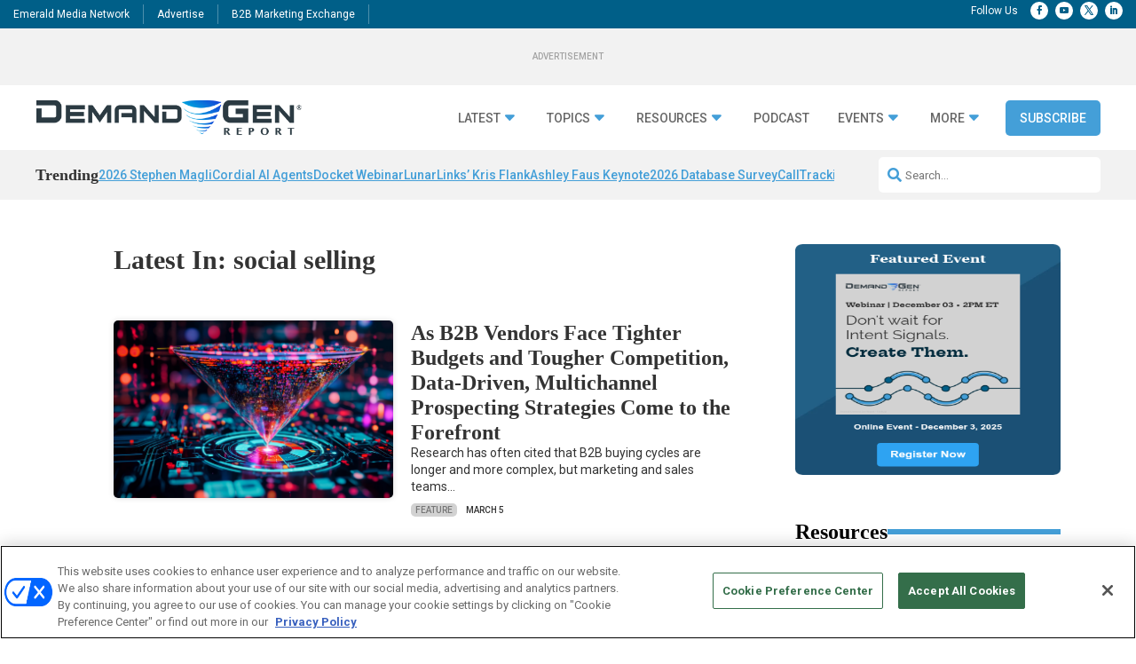

--- FILE ---
content_type: text/html; charset=utf-8
request_url: https://www.google.com/recaptcha/api2/aframe
body_size: 268
content:
<!DOCTYPE HTML><html><head><meta http-equiv="content-type" content="text/html; charset=UTF-8"></head><body><script nonce="EO8z5Fa6ZveRdDFEx9lHXg">/** Anti-fraud and anti-abuse applications only. See google.com/recaptcha */ try{var clients={'sodar':'https://pagead2.googlesyndication.com/pagead/sodar?'};window.addEventListener("message",function(a){try{if(a.source===window.parent){var b=JSON.parse(a.data);var c=clients[b['id']];if(c){var d=document.createElement('img');d.src=c+b['params']+'&rc='+(localStorage.getItem("rc::a")?sessionStorage.getItem("rc::b"):"");window.document.body.appendChild(d);sessionStorage.setItem("rc::e",parseInt(sessionStorage.getItem("rc::e")||0)+1);localStorage.setItem("rc::h",'1768947668017');}}}catch(b){}});window.parent.postMessage("_grecaptcha_ready", "*");}catch(b){}</script></body></html>

--- FILE ---
content_type: text/css; charset=utf-8
request_url: https://cdn.jsdelivr.net/gh/Reach-Marketing/emx-hubspot@main/emerald-privacy-demandgenreport.css
body_size: 204
content:
/*Last Updated 12/5/24*/
/*=============================================================================
=========== Brand Level Styling for placement in document style tag ===========
===============================================================================*/
.elementor .legal-consent-container a {
  text-decoration: underline;
}

/*assign brand level default link colors*/
body .hbspt-form a {
    color: #33475b!important;
}

body .hbspt-form a {
    color: #33475b!important;
}
body .hbspt-form a:hover {
    color: #33475b!important;
}
/*control button styles for all submit buttons*/

input.hs-button[type="submit"] {
    font-family: "Helvetica Neue", Helvetica, Arial, sans-serif;
    margin: 0;
    cursor: pointer;
    display: inline-block;
    font-weight: 700;
    line-height: 12px;
    position: relative;
    text-align: center;
    transition: all 0.15s linear;
    background-color: #0098DB;
    border-color: #0098DB;
    color: #fff;
    border-radius: 3px;
    border-style: solid;
    border-width: 1px;
    font-size: 14px;
    padding: 12px 24px;
}

input.hs-button[type="submit"]:hover:not(.inactive) {
    background: #0098DB;
    border-color: #0098DB;
    color: #ffffff;
    font-size: 14px;
    line-height: 12px;
    font-family: "Helvetica Neue", Helvetica, Arial, sans-serif;
}

input.hs-button[type="submit"]:hover:not(.inactive) {
    background: #0098DB;
    border-color: #0098DB;
}

.hs-button:hover,
.hs-button:focus {
  background-color: #0098DB;
  border-color: #0098DB;
}

.hs-button:active {
  background-color: #0098DB;
  border-color: #0098DB;
}


/*globally assign color to links*/

#sidebar a {
    color: #33475b;
}	


#sidebar a:hover{
    color: #33475b;
}

/*control padding below error messages below inputs*/
form ul.no-list.hs-error-msgs.inputs-list {
    padding: 0!important;
}

/*customize the form in the sidebar avoiding default wp theme styles on the sidebar*/

#sidebar input.text, #sidebar input.title, #sidebar input[type=text], select, #sidebar textarea, #sidebar[type=email] {
    padding: 10px 15px;
}
/*override divi styling for list padding*/
.entry-content ul.inputs-list {
    margin-bottom: 0;
    padding: 0 0 0 1em;
}
/*underline specific links*/
a[title="terms-of-use"], a[title="privacy-policy"] {
    text-decoration: underline;
}

/*force styles to override default sidebar styling*/
body #sidebar input.text, body #sidebar input.title, body #sidebar input[type=text], body #sidebar select, #sidebar input[type=email],
body input.text, body input.title, body input[type=text], body select, body input[type=email]{
    height:40px;
    padding:10px 15px;
}

/*enforce ul padding overriding styles from site*/
.et-l--body .input ul {
    padding: 0 0 0 1em;
}

/*reset form width override form specific styles*/
form fieldset .hs-input:not([type=checkbox]):not([type=radio]) {
    width: 100%!important;
}

form fieldset {
    max-width: 100%!important;
}


--- FILE ---
content_type: application/javascript
request_url: https://ml314.com/utsync.ashx?pub=&adv=&et=0&eid=92151&ct=js&pi=&fp=&clid=&gpp=DBABLA~BVQqAAAACgA.QA&gpp_sid=7&if=0&ps=&cl=&mlt=&data=&&cp=https%3A%2F%2Fwww.demandgenreport.com%2Ftag%2Fsocial-selling%2F&pv=1768947667690_z1nooiel8&bl=en-us@posix&cb=3404094&return=&ht=&d=&dc=&si=1768947667690_z1nooiel8&cid=&s=1280x720&rp=&v=2.8.0.252
body_size: 676
content:
_ml.setFPI('3658448114322243666');_ml.syncCallback({"es":true,"ds":true});_ml.processTag({ url: 'https://dpm.demdex.net/ibs:dpid=22052&dpuuid=3658448114322243666&redir=', type: 'img' });
_ml.processTag({ url: 'https://idsync.rlcdn.com/395886.gif?partner_uid=3658448114322243666', type: 'img' });
_ml.processTag({ url: 'https://match.adsrvr.org/track/cmf/generic?ttd_pid=d0tro1j&ttd_tpi=1', type: 'img' });
_ml.processTag({ url: 'https://ib.adnxs.com/getuid?https://ml314.com/csync.ashx%3Ffp=$UID%26person_id=3658448114322243666%26eid=2', type: 'img' });
